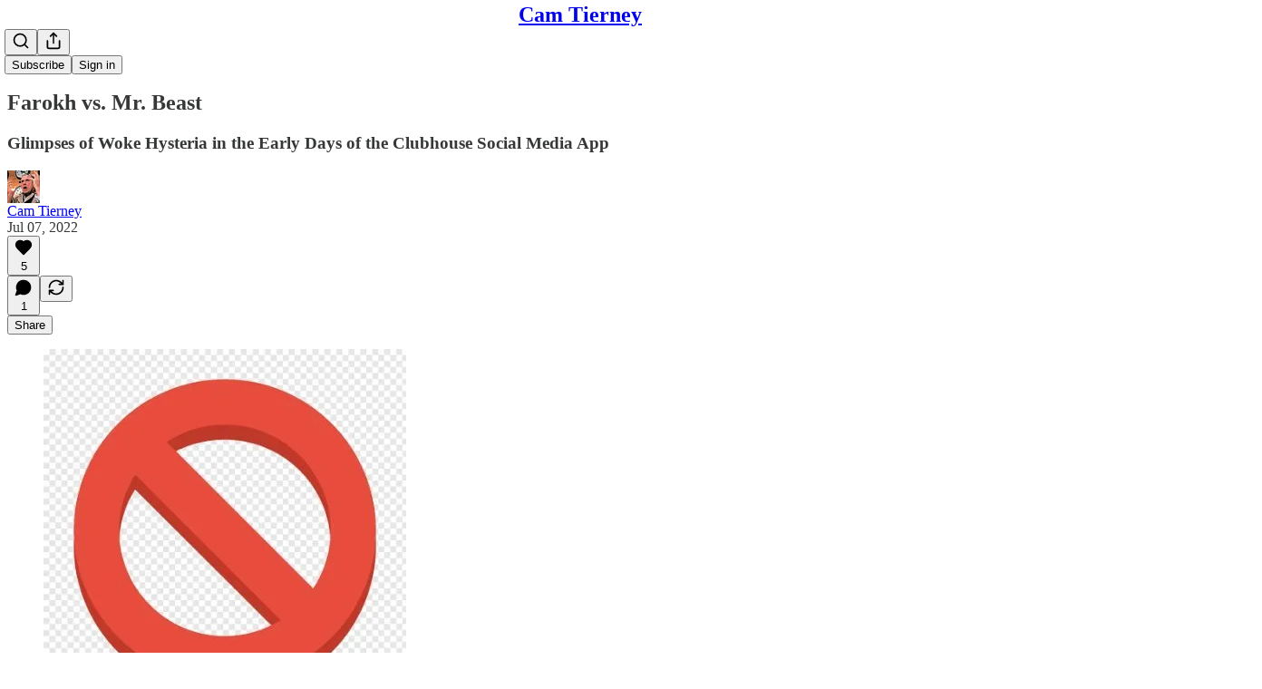

--- FILE ---
content_type: application/javascript; charset=UTF-8
request_url: https://camtierney.substack.com/cdn-cgi/challenge-platform/h/b/scripts/jsd/d251aa49a8a3/main.js?
body_size: 9477
content:
window._cf_chl_opt={AKGCx8:'b'};~function(l7,dW,dG,dD,dv,dI,dN,dk,dC,l2){l7=d,function(l,M,lS,l6,Z,L){for(lS={l:514,M:307,Z:457,L:295,O:357,P:476,Y:344,z:303,A:512},l6=d,Z=l();!![];)try{if(L=parseInt(l6(lS.l))/1+-parseInt(l6(lS.M))/2*(parseInt(l6(lS.Z))/3)+-parseInt(l6(lS.L))/4+-parseInt(l6(lS.O))/5+parseInt(l6(lS.P))/6+-parseInt(l6(lS.Y))/7+-parseInt(l6(lS.z))/8*(-parseInt(l6(lS.A))/9),L===M)break;else Z.push(Z.shift())}catch(O){Z.push(Z.shift())}}(F,257307),dW=this||self,dG=dW[l7(291)],dD={},dD[l7(333)]='o',dD[l7(458)]='s',dD[l7(278)]='u',dD[l7(346)]='z',dD[l7(418)]='n',dD[l7(402)]='I',dD[l7(337)]='b',dv=dD,dW[l7(412)]=function(M,Z,L,O,M7,M6,M4,lq,P,z,A,J,s,g,j){if(M7={l:430,M:390,Z:326,L:342,O:330,P:326,Y:372,z:470,A:416,e:371,J:351,s:505,g:360,j:276,y:328,a:335,X:460,b:387,B:420,K:280,E:464,h:280},M6={l:305,M:407,Z:375,L:505,O:360,P:464,Y:527,z:421},M4={l:299,M:511,Z:340,L:293},lq=l7,P={'JoylV':lq(M7.l),'NYiOn':function(X,B){return X<B},'mTXmB':function(X,B){return X+B},'cMzzo':function(y,X){return y(X)},'Fvizn':function(y,X,B,K){return y(X,B,K)},'uQqrb':function(y,X){return y(X)},'nSfvx':function(X,B){return B===X},'JwQAv':function(X,B){return X+B},'doKvD':function(y,X,B){return y(X,B)}},null===Z||Z===void 0)return O;for(z=P[lq(M7.M)](dS,Z),M[lq(M7.Z)][lq(M7.L)]&&(z=z[lq(M7.O)](M[lq(M7.P)][lq(M7.L)](Z))),z=M[lq(M7.Y)][lq(M7.z)]&&M[lq(M7.A)]?M[lq(M7.Y)][lq(M7.z)](new M[(lq(M7.A))](z)):function(y,lr,X){if(lr=lq,P[lr(M6.l)]!==lr(M6.M)){for(y[lr(M6.Z)](),X=0;P[lr(M6.L)](X,y[lr(M6.O)]);y[X]===y[P[lr(M6.P)](X,1)]?y[lr(M6.Y)](X+1,1):X+=1);return y}else return M[lr(M6.z)](function(){}),'p'}(z),A='nAsAaAb'.split('A'),A=A[lq(M7.e)][lq(M7.J)](A),J=0;P[lq(M7.s)](J,z[lq(M7.g)]);s=z[J],g=P[lq(M7.j)](dR,M,Z,s),P[lq(M7.y)](A,g)?(j=g==='s'&&!M[lq(M7.a)](Z[s]),P[lq(M7.X)](lq(M7.b),P[lq(M7.B)](L,s))?P[lq(M7.K)](Y,P[lq(M7.E)](L,s),g):j||Y(L+s,Z[s])):P[lq(M7.h)](Y,L+s,g),J++);return O;function Y(y,X,lF){lF=lq,Object[lF(M4.l)][lF(M4.M)][lF(M4.Z)](O,X)||(O[X]=[]),O[X][lF(M4.L)](y)}},dI=l7(336)[l7(428)](';'),dN=dI[l7(371)][l7(351)](dI),dW[l7(518)]=function(l,M,Mg,Ms,Mu,MO,ML,ld,Z,L,O,P,Y){for(Mg={l:522,M:300,Z:360,L:450,O:360,P:415,Y:293,z:411,A:400},Ms={l:302,M:329,Z:341,L:383,O:293,P:529,Y:471,z:524,A:455,e:293,J:520,s:341,g:298,j:376,y:270,a:438,X:308},Mu={l:392},MO={l:496},ML={l:493},ld=l7,Z={'EaOjx':function(z,A){return z-A},'sCDTU':function(z,A){return z(A)},'qKoyg':function(z,A){return z&A},'nMRbF':function(z,A){return z==A},'mPFBG':function(z,A){return z-A},'jjQjD':function(z,A){return z!==A},'iyojq':function(z,A){return z+A},'VcEhz':function(z,A){return z<A},'LpFoq':function(z,A){return z===A},'BLyLH':function(z,A){return z+A}},L=Object[ld(Mg.l)](M),O=0;Z[ld(Mg.M)](O,L[ld(Mg.Z)]);O++)if(P=L[O],Z[ld(Mg.L)]('f',P)&&(P='N'),l[P]){for(Y=0;Y<M[L[O]][ld(Mg.O)];-1===l[P][ld(Mg.P)](M[L[O]][Y])&&(dN(M[L[O]][Y])||l[P][ld(Mg.Y)](Z[ld(Mg.z)]('o.',M[L[O]][Y]))),Y++);}else l[P]=M[L[O]][ld(Mg.A)](function(z,MJ,MY,lP,A){if(MJ={l:449},MY={l:436},lP=ld,A={'NhUzF':function(J,s,ll){return ll=d,Z[ll(ML.l)](J,s)},'oBYFm':function(J,s,lM){return lM=d,Z[lM(MO.l)](J,s)},'votGv':function(J,s){return J<<s},'oCrPd':function(J,s,lZ){return lZ=d,Z[lZ(MY.l)](J,s)},'KQkGO':function(J,s){return s|J},'lrTdb':function(J,s){return J(s)},'kpgWk':function(J,s){return J>s},'AGBqJ':function(J,s,lL){return lL=d,Z[lL(Mu.l)](J,s)},'QLYJN':function(J,s,lO){return lO=d,Z[lO(MJ.l)](J,s)}},Z[lP(Ms.l)](lP(Ms.M),lP(Ms.M))){if(256>wj[lP(Ms.Z)](0)){for(qc=0;qx<qW;qD<<=1,qv==A[lP(Ms.L)](qn,1)?(qo=0,qR[lP(Ms.O)](A[lP(Ms.P)](qS,qI)),qN=0):qQ++,qG++);for(qk=qC[lP(Ms.Z)](0),qf=0;8>qi;qU=A[lP(Ms.Y)](qV,1)|A[lP(Ms.z)](qH,1),F0-1==qT?(F1=0,F2[lP(Ms.O)](F3(F4)),F5=0):F6++,F7>>=1,qm++);}else{for(F8=1,F9=0;Fw<Fq;Fr=A[lP(Ms.A)](Fd<<1.78,Fl),FZ-1==FM?(FL=0,FO[lP(Ms.e)](A[lP(Ms.J)](FP,FY)),Fz=0):FA++,Fe=0,FF++);for(Fu=FJ[lP(Ms.s)](0),Fs=0;A[lP(Ms.g)](16,Fg);Ft=Fp<<1|Fy&1.88,A[lP(Ms.j)](Fa,A[lP(Ms.y)](FX,1))?(Fb=0,FB[lP(Ms.e)](FK(FE)),Fh=0):Fc++,Fx>>=1,Fj++);}qy--,qa==0&&(qX=qb[lP(Ms.a)](2,qB),qK++),delete qE[qh]}else return Z[lP(Ms.X)]('o.',z)})},dk=function(Zu,Ze,ZL,ZZ,ZM,Z1,lz,M,Z,L,O){return Zu={l:440,M:425,Z:332,L:331,O:325},Ze={l:389,M:438,Z:309,L:502,O:438,P:309,Y:424,z:286,A:292,e:438,J:410,s:434,g:339,j:419,y:293,a:475,X:494,b:530,B:437,K:296,E:409,h:434,c:290,x:438,W:490,G:480,D:446,v:500,n:399,o:448,R:293,S:399,I:438,N:384,Q:501,k:447,C:341,f:506,i:314,m:293},ZL={l:272,M:360},ZZ={l:341},ZM={l:419,M:360,Z:448,L:299,O:511,P:340,Y:511,z:340,A:341,e:461,J:398,s:354,g:272,j:293,y:317,a:366,X:511,b:341,B:467,K:481,E:408,h:293,c:321,x:422,W:414,G:349,D:404,v:426,n:341,o:435,R:467,S:463,I:438,N:369,Q:287,k:293,C:463,f:521,i:373,m:523,U:293,V:389,H:317,T:272,w0:480,w1:438,w2:480,w3:515,w4:299,w5:511,w6:340,w7:343,w8:341,w9:446,ww:293,wq:341,wF:361,wr:419,wd:391,wl:437,wM:438,wZ:316,wL:502,wO:281,wP:272,wY:272,wz:292,wA:281,we:465,wu:293,wJ:286,ws:444,wg:293,wj:500},Z1={l:359,M:448},lz=l7,M={'hbdHP':lz(Zu.l),'Wwwgz':function(P,Y){return P-Y},'lpGvQ':function(P,Y){return P&Y},'aRvSn':function(P,Y){return P<Y},'PiurS':function(P,Y){return Y!==P},'pThAq':lz(Zu.M),'ioSEQ':function(P,Y){return Y==P},'pJvWV':function(P,Y){return P(Y)},'dyFGx':function(P,Y){return Y|P},'QxNFI':function(P,Y){return P<<Y},'KVtuv':function(P,Y){return P-Y},'XhHqv':function(P,Y){return P>Y},'BIToe':function(P,Y){return Y==P},'zpaFR':function(P,Y){return Y!==P},'YrOqL':function(P,Y){return P-Y},'eFFkm':function(P,Y){return Y|P},'rJrUj':function(P,Y){return P<<Y},'bbdYO':function(P,Y){return P==Y},'EFBbY':function(P,Y){return P<Y},'rJTUy':function(P,Y){return Y|P},'QRlve':function(P,Y){return P<Y},'EJSxw':function(P,Y){return Y&P},'vdDpY':function(P,Y){return P(Y)},'PNqzS':function(P,Y){return P-Y},'eeshJ':function(P,Y){return Y!=P},'hsROn':function(P,Y){return P==Y},'hLpST':function(P,Y){return Y==P},'dwksO':function(P,Y){return P(Y)},'WVLwC':function(P,Y){return P*Y},'SwINz':lz(Zu.Z),'FWrRX':function(P,Y){return Y!=P},'RYCdt':function(P,Y){return Y&P},'eJmBd':function(P,Y){return Y==P},'eQvmB':function(P,Y){return P(Y)},'pfKTH':function(P,Y){return P!=Y},'KvMMs':function(P,Y){return P+Y}},Z=String[lz(Zu.L)],L={'h':function(P){return P==null?'':L.g(P,6,function(Y,lA){return lA=d,lA(Z1.l)[lA(Z1.M)](Y)})},'g':function(P,Y,z,ZF,Zw,lJ,A,J,s,j,y,X,B,K,E,x,W,G,D,o,R){if(ZF={l:317},Zw={l:491},lJ=lz,A={'eVOqt':function(S,I){return I==S},'wgsoE':function(S,I){return S(I)},'uzxuK':function(S,I){return S>I},'zPWcu':function(S,I){return S<I},'aJDVJ':function(S,I){return I|S},'HmPWv':function(S,I){return S<<I},'sKrLY':function(S,I){return S==I},'LupPZ':function(S,I,le){return le=d,M[le(Zw.l)](S,I)},'YbUzy':function(S,I){return S(I)},'FTaGU':function(S,I,lu){return lu=d,M[lu(ZF.l)](S,I)},'EBfUu':function(S,I){return S(I)},'LINGg':function(S,I){return S|I},'fZiDk':function(S,I){return I&S}},null==P)return'';for(s={},j={},y='',X=2,B=3,K=2,E=[],x=0,W=0,G=0;M[lJ(ZM.l)](G,P[lJ(ZM.M)]);G+=1)if(D=P[lJ(ZM.Z)](G),Object[lJ(ZM.L)][lJ(ZM.O)][lJ(ZM.P)](s,D)||(s[D]=B++,j[D]=!0),o=y+D,Object[lJ(ZM.L)][lJ(ZM.Y)][lJ(ZM.P)](s,o))y=o;else{if(Object[lJ(ZM.L)][lJ(ZM.O)][lJ(ZM.z)](j,y)){if(256>y[lJ(ZM.A)](0)){if(M[lJ(ZM.e)](lJ(ZM.J),M[lJ(ZM.s)])){for(J=0;J<K;x<<=1,M[lJ(ZM.g)](W,Y-1)?(W=0,E[lJ(ZM.j)](z(x)),x=0):W++,J++);for(R=y[lJ(ZM.A)](0),J=0;8>J;x=x<<1|M[lJ(ZM.y)](R,1),W==Y-1?(W=0,E[lJ(ZM.j)](M[lJ(ZM.a)](z,x)),x=0):W++,R>>=1,J++);}else{if(wC[lJ(ZM.L)][lJ(ZM.X)][lJ(ZM.z)](wf,wi)){if(256>Fg[lJ(ZM.b)](0)){for(rh=0;rc<rx;rG<<=1,A[lJ(ZM.B)](rD,rv-1)?(rn=0,ro[lJ(ZM.j)](A[lJ(ZM.K)](rR,rS)),rI=0):rN++,rW++);for(rQ=rk[lJ(ZM.A)](0),rC=0;A[lJ(ZM.E)](8,rf);rm=rU<<1|rV&1.56,rT-1==rH?(d0=0,d1[lJ(ZM.h)](A[lJ(ZM.K)](d2,d3)),d4=0):d5++,d6>>=1,ri++);}else{for(d7=1,d8=0;A[lJ(ZM.c)](d9,dw);dF=A[lJ(ZM.x)](A[lJ(ZM.W)](dr,1),dd),A[lJ(ZM.G)](dl,A[lJ(ZM.D)](dM,1))?(dZ=0,dL[lJ(ZM.j)](A[lJ(ZM.v)](dO,dP)),dY=0):dz++,dA=0,dq++);for(de=du[lJ(ZM.n)](0),dJ=0;16>ds;dj=dt<<1|A[lJ(ZM.o)](dp,1),A[lJ(ZM.R)](dy,da-1)?(dX=0,db[lJ(ZM.h)](A[lJ(ZM.S)](dB,dK)),dE=0):dh++,dc>>=1,dg++);}rp--,0==ry&&(ra=rX[lJ(ZM.I)](2,rb),rB++),delete rK[rE]}else for(F6=F7[F8],F9=0;Fw<Fq;Fr=A[lJ(ZM.N)](Fd<<1,A[lJ(ZM.Q)](Fl,1)),FM==FZ-1?(FL=0,FO[lJ(ZM.k)](A[lJ(ZM.C)](FP,FY)),Fz=0):FA++,Fe>>=1,FF++);Fu--,FJ==0&&Fs++}}else{for(R=1,J=0;J<K;x=M[lJ(ZM.f)](M[lJ(ZM.i)](x,1),R),W==M[lJ(ZM.m)](Y,1)?(W=0,E[lJ(ZM.U)](z(x)),x=0):W++,R=0,J++);for(R=y[lJ(ZM.b)](0),J=0;M[lJ(ZM.V)](16,J);x=x<<1.44|M[lJ(ZM.H)](R,1),M[lJ(ZM.T)](W,Y-1)?(W=0,E[lJ(ZM.h)](z(x)),x=0):W++,R>>=1,J++);}X--,M[lJ(ZM.w0)](0,X)&&(X=Math[lJ(ZM.w1)](2,K),K++),delete j[y]}else for(R=s[y],J=0;M[lJ(ZM.l)](J,K);x=x<<1|R&1.54,M[lJ(ZM.w2)](W,Y-1)?(W=0,E[lJ(ZM.h)](z(x)),x=0):W++,R>>=1,J++);y=(X--,0==X&&(X=Math[lJ(ZM.w1)](2,K),K++),s[o]=B++,String(D))}if(M[lJ(ZM.w3)]('',y)){if(Object[lJ(ZM.w4)][lJ(ZM.w5)][lJ(ZM.w6)](j,y)){if(lJ(ZM.w7)===lJ(ZM.w7)){if(M[lJ(ZM.V)](256,y[lJ(ZM.w8)](0))){for(J=0;J<K;x<<=1,W==M[lJ(ZM.w9)](Y,1)?(W=0,E[lJ(ZM.ww)](z(x)),x=0):W++,J++);for(R=y[lJ(ZM.wq)](0),J=0;M[lJ(ZM.V)](8,J);x=M[lJ(ZM.wF)](x<<1,R&1),W==Y-1?(W=0,E[lJ(ZM.U)](z(x)),x=0):W++,R>>=1,J++);}else{for(R=1,J=0;M[lJ(ZM.wr)](J,K);x=M[lJ(ZM.wd)](x,1)|R,Y-1==W?(W=0,E[lJ(ZM.U)](z(x)),x=0):W++,R=0,J++);for(R=y[lJ(ZM.b)](0),J=0;16>J;x=R&1|x<<1,M[lJ(ZM.wl)](W,Y-1)?(W=0,E[lJ(ZM.h)](z(x)),x=0):W++,R>>=1,J++);}X--,X==0&&(X=Math[lJ(ZM.wM)](2,K),K++),delete j[y]}else M(M[lJ(ZM.wZ)])}else for(R=s[y],J=0;M[lJ(ZM.wL)](J,K);x=M[lJ(ZM.wO)](x<<1,R&1.64),M[lJ(ZM.wP)](W,Y-1)?(W=0,E[lJ(ZM.U)](z(x)),x=0):W++,R>>=1,J++);X--,M[lJ(ZM.wY)](0,X)&&K++}for(R=2,J=0;M[lJ(ZM.wz)](J,K);x=M[lJ(ZM.wA)](x<<1.06,M[lJ(ZM.we)](R,1)),Y-1==W?(W=0,E[lJ(ZM.wu)](M[lJ(ZM.wJ)](z,x)),x=0):W++,R>>=1,J++);for(;;)if(x<<=1,W==M[lJ(ZM.ws)](Y,1)){E[lJ(ZM.wg)](M[lJ(ZM.wJ)](z,x));break}else W++;return E[lJ(ZM.wj)]('')},'j':function(P,ls){return ls=lz,M[ls(ZL.l)](null,P)?'':P==''?null:L.i(P[ls(ZL.M)],32768,function(Y,lg){return lg=ls,P[lg(ZZ.l)](Y)})},'i':function(P,Y,z,Zz,lt,A,J,s,j,y,X,B,K,E,x,W,G,D,R,o){for(Zz={l:389},lt=lz,A={'SCsTJ':function(S,I){return I|S},'koMga':function(S,I){return S<<I},'QlVSF':function(S,I){return S-I},'itvDX':function(S,I,lj){return lj=d,M[lj(Zz.l)](S,I)},'OawCC':function(S,I){return I&S}},J=[],s=4,j=4,y=3,X=[],E=z(0),x=Y,W=1,B=0;M[lt(Ze.l)](3,B);J[B]=B,B+=1);for(G=0,D=Math[lt(Ze.M)](2,2),K=1;M[lt(Ze.Z)](K,D);o=E&x,x>>=1,0==x&&(x=Y,E=z(W++)),G|=(M[lt(Ze.L)](0,o)?1:0)*K,K<<=1);switch(G){case 0:for(G=0,D=Math[lt(Ze.O)](2,8),K=1;M[lt(Ze.P)](K,D);o=x&E,x>>=1,M[lt(Ze.Y)](0,x)&&(x=Y,E=M[lt(Ze.z)](z,W++)),G|=(M[lt(Ze.A)](0,o)?1:0)*K,K<<=1);R=Z(G);break;case 1:for(G=0,D=Math[lt(Ze.e)](2,16),K=1;D!=K;o=x&E,x>>=1,M[lt(Ze.J)](0,x)&&(x=Y,E=M[lt(Ze.s)](z,W++)),G|=M[lt(Ze.g)](M[lt(Ze.j)](0,o)?1:0,K),K<<=1);R=Z(G);break;case 2:return''}for(B=J[3]=R,X[lt(Ze.y)](R);;)if(lt(Ze.a)!==M[lt(Ze.X)]){if(W>P)return'';for(G=0,D=Math[lt(Ze.e)](2,y),K=1;M[lt(Ze.b)](K,D);o=x&E,x>>=1,M[lt(Ze.B)](0,x)&&(x=Y,E=z(W++)),G|=(0<o?1:0)*K,K<<=1);switch(R=G){case 0:for(G=0,D=Math[lt(Ze.e)](2,8),K=1;K!=D;o=M[lt(Ze.K)](E,x),x>>=1,M[lt(Ze.E)](0,x)&&(x=Y,E=M[lt(Ze.h)](z,W++)),G|=K*(0<o?1:0),K<<=1);J[j++]=M[lt(Ze.c)](Z,G),R=j-1,s--;break;case 1:for(G=0,D=Math[lt(Ze.x)](2,16),K=1;M[lt(Ze.W)](K,D);o=E&x,x>>=1,M[lt(Ze.G)](0,x)&&(x=Y,E=z(W++)),G|=K*(0<o?1:0),K<<=1);J[j++]=Z(G),R=M[lt(Ze.D)](j,1),s--;break;case 2:return X[lt(Ze.v)]('')}if(s==0&&(s=Math[lt(Ze.e)](2,y),y++),J[R])R=J[R];else if(R===j)R=M[lt(Ze.n)](B,B[lt(Ze.o)](0));else return null;X[lt(Ze.R)](R),J[j++]=M[lt(Ze.S)](B,R[lt(Ze.o)](0)),s--,B=R,s==0&&(s=Math[lt(Ze.I)](2,y),y++)}else{for(Q=1,G=0;C<E;D=A[lt(Ze.N)](A[lt(Ze.Q)](U,1),V),H==A[lt(Ze.k)](T,1)?(w0=0,w1[lt(Ze.R)](w2(w3)),w4=0):w5++,w6=0,i++);for(w7=w8[lt(Ze.C)](0),w9=0;A[lt(Ze.f)](16,ww);wF=wr<<1.17|A[lt(Ze.i)](wd,1),wl==wM-1?(wZ=0,wL[lt(Ze.m)](wO(wP)),wY=0):wz++,wA>>=1,wq++);}}},O={},O[lz(Zu.O)]=L.h,O}(),dC=null,l2=l1(),l4();function dT(ZG,lE,M,Z,L,O,P,Y,z){for(ZG={l:322,M:370,Z:508,L:322,O:428,P:508,Y:352,z:517},lE=l7,M={},M[lE(ZG.l)]=lE(ZG.M),M[lE(ZG.Z)]=function(A,e){return A-e},Z=M,L=Z[lE(ZG.L)][lE(ZG.O)]('|'),O=0;!![];){switch(L[O++]){case'0':if(Z[lE(ZG.P)](z,Y)>P)return![];continue;case'1':P=3600;continue;case'2':return!![];case'3':Y=dH();continue;case'4':z=Math[lE(ZG.Y)](Date[lE(ZG.z)]()/1e3);continue}break}}function l0(l,M,ZQ,ZN,ZI,ZS,lh,Z,L,O,P){ZQ={l:440,M:417,Z:320,L:525,O:489,P:509,Y:284,z:484,A:503,e:348,J:526,s:504,g:488,j:431,y:453,a:469,X:382,b:440,B:433,K:513,E:427,h:485,c:485,x:442,W:442,G:382,D:472,v:345,n:325,o:386},ZN={l:297},ZI={l:516,M:486,Z:454,L:486,O:432,P:320,Y:510,z:324,A:273,e:486},ZS={l:479},lh=l7,Z={'DjNSA':lh(ZQ.l),'whXUf':function(Y,z){return Y>=z},'fFmiR':function(Y,z){return Y<z},'TANnL':lh(ZQ.M),'YzZcn':lh(ZQ.Z),'wMyFb':function(Y,z){return Y(z)},'zghuT':lh(ZQ.L),'vEyRx':lh(ZQ.O),'ttKHD':lh(ZQ.P),'aSRJP':function(Y,z){return Y+z},'WMIFz':function(Y){return Y()}},L=dW[lh(ZQ.Y)],console[lh(ZQ.z)](dW[lh(ZQ.A)]),O=new dW[(lh(ZQ.e))](),O[lh(ZQ.J)](Z[lh(ZQ.s)],Z[lh(ZQ.g)](Z[lh(ZQ.g)](lh(ZQ.j),dW[lh(ZQ.A)][lh(ZQ.y)])+lh(ZQ.a),L.r)),L[lh(ZQ.X)]&&(O[lh(ZQ.b)]=5e3,O[lh(ZQ.B)]=function(lc){lc=lh,M(Z[lc(ZS.l)])}),O[lh(ZQ.K)]=function(lx){if(lx=lh,Z[lx(ZI.l)](O[lx(ZI.M)],200)&&Z[lx(ZI.Z)](O[lx(ZI.L)],300))M(Z[lx(ZI.O)]);else if(lx(ZI.P)!==Z[lx(ZI.Y)])return;else Z[lx(ZI.z)](M,Z[lx(ZI.A)]+O[lx(ZI.e)])},O[lh(ZQ.E)]=function(lW){lW=lh,M(Z[lW(ZN.l)])},P={'t':dH(),'lhr':dG[lh(ZQ.h)]&&dG[lh(ZQ.c)][lh(ZQ.x)]?dG[lh(ZQ.c)][lh(ZQ.W)]:'','api':L[lh(ZQ.G)]?!![]:![],'c':Z[lh(ZQ.D)](dm),'payload':l},O[lh(ZQ.v)](dk[lh(ZQ.n)](JSON[lh(ZQ.o)](P)))}function df(l,Zt,Zj,lp,M,Z){Zt={l:353,M:294,Z:350,L:483},Zj={l:487,M:365,Z:275},lp=l7,M={'dpLIT':function(L,O){return L===O},'RDavo':lp(Zt.l),'sCCEJ':function(L,O){return L(O)},'ATAPV':function(L){return L()},'OrUMq':lp(Zt.M)},Z=M[lp(Zt.Z)](dQ),l0(Z.r,function(L,ly){ly=lp,M[ly(Zj.l)](typeof l,M[ly(Zj.M)])&&M[ly(Zj.Z)](l,L),dU()}),Z.e&&l3(M[lp(Zt.L)],Z.e)}function dS(M,lm,lw,Z,L,O){for(lm={l:395,M:395,Z:330,L:522,O:492},lw=l7,Z={},Z[lw(lm.l)]=function(P,Y){return Y!==P},L=Z,O=[];L[lw(lm.M)](null,M);O=O[lw(lm.Z)](Object[lw(lm.L)](M)),M=Object[lw(lm.O)](M));return O}function l5(L,O,L6,lR,P,Y,z,A){if(L6={l:311,M:417,Z:473,L:403,O:474,P:274,Y:382,z:417,A:528,e:379,J:519,s:311,g:451,j:532,y:474,a:495},lR=l7,P={},P[lR(L6.l)]=lR(L6.M),P[lR(L6.Z)]=lR(L6.L),P[lR(L6.O)]=lR(L6.P),Y=P,!L[lR(L6.Y)])return;O===lR(L6.z)?(z={},z[lR(L6.A)]=lR(L6.L),z[lR(L6.e)]=L.r,z[lR(L6.J)]=Y[lR(L6.s)],dW[lR(L6.g)][lR(L6.j)](z,'*')):(A={},A[lR(L6.A)]=Y[lR(L6.Z)],A[lR(L6.e)]=L.r,A[lR(L6.J)]=Y[lR(L6.y)],A[lR(L6.a)]=O,dW[lR(L6.g)][lR(L6.j)](A,'*'))}function F(L7){return L7='PyVrB,RDavo,pJvWV,YfsYt,LRmiB4,LINGg,1|3|4|0|2,includes,Array,QxNFI,style,sort,AGBqJ,tabIndex,clientInformation,sid,readyState,SSTpq3,api,NhUzF,SCsTJ,iWqFg,stringify,d.cookie,KCusQ,XhHqv,cMzzo,rJrUj,nMRbF,JBxy9,PzlkQ,UMHWG,jsd,HVctu,Einhe,KvMMs,map,LvsWY,bigint,cloudflare-invisible,LupPZ,uwChR,gsFpG,cOVUS,uzxuK,eJmBd,hLpST,BLyLH,pRIb1,aEObV,HmPWv,indexOf,Set,success,number,aRvSn,JwQAv,catch,aJDVJ,aFaRF,hsROn,ewZhN,YbUzy,onerror,split,Lbbaa,WfyWO,/cdn-cgi/challenge-platform/h/,TANnL,ontimeout,dwksO,FTaGU,qKoyg,bbdYO,pow,isArray,timeout,jHHQM,href,pkLOA2,PNqzS,XRPUi,YrOqL,QlVSF,charAt,mPFBG,LpFoq,parent,amPzD,AKGCx8,fFmiR,KQkGO,createElement,12NxrBeF,string,TYlZ6,nSfvx,PiurS,DOMContentLoaded,EBfUu,mTXmB,EJSxw,Npgqt,eVOqt,PwpdI,/jsd/oneshot/d251aa49a8a3/0.45475527481963823:1769941369:xMZmA7ydMq2SvtIB1WULyc-Di3jGu8e9Ozp6j8feRBs/,from,votGv,WMIFz,bhIqM,lXwQS,BeAQO,2127630fIMQdt,zBoMq,randomUUID,DjNSA,BIToe,wgsoE,loading,OrUMq,log,location,status,dpLIT,aSRJP,xhr-error,pfKTH,Wwwgz,getPrototypeOf,EaOjx,SwINz,detail,sCDTU,random,AdeF3,body,join,koMga,EFBbY,_cf_chl_opt,ttKHD,NYiOn,itvDX,rLUDN,pZHGO,POST,YzZcn,hasOwnProperty,7651359JcQQPd,onload,316136ZirjmX,zpaFR,whXUf,now,rxvNi8,event,lrTdb,dyFGx,keys,KVtuv,oCrPd,http-code:,open,splice,source,oBYFm,FWrRX,TTsrL,postMessage,contentDocument,QLYJN,display: none,ioSEQ,zghuT,error,sCCEJ,Fvizn,navigator,undefined,Function,doKvD,rJTUy,ZSWUT,zFHbJ,__CF$cv$params,toString,vdDpY,fZiDk,removeChild,jcQHf,eQvmB,document,QRlve,push,error on cf_chl_props,1499844kzgMIA,RYCdt,vEyRx,kpgWk,prototype,VcEhz,QssNk,jjQjD,8ykYWLA,1|2|4|0|3,JoylV,ExaWg,211582wIBIbM,iyojq,eeshJ,addEventListener,MKmtQ,/b/ov1/0.45475527481963823:1769941369:xMZmA7ydMq2SvtIB1WULyc-Di3jGu8e9Ozp6j8feRBs/,contentWindow,OawCC,CnwA5,hbdHP,lpGvQ,lsDQF,appendChild,MuPsB,zPWcu,FHxXy,iframe,wMyFb,YXHOL,Object,errorInfoObject,uQqrb,fCVeZ,concat,fromCharCode,BtWqh,object,[native code],isNaN,_cf_chl_opt;JJgc4;PJAn2;kJOnV9;IWJi4;OHeaY1;DqMg0;FKmRv9;LpvFx1;cAdz2;PqBHf2;nFZCC5;ddwW5;pRIb1;rxvNi8;RrrrA2;erHi9,boolean,onreadystatechange,WVLwC,call,charCodeAt,getOwnPropertyNames,aPpeJ,651042pTIlBe,send,symbol,/invisible/jsd,XMLHttpRequest,sKrLY,ATAPV,bind,floor,function,pThAq,LwVWw,chctx,1862270ZxLtIR,aUjz8,daq6obj3z0O$f4921EvkFtmI7secYixyHnWuNSgCDGZrAP5-LwBXJTpQMlVh8UK+R,length,eFFkm,xyFUs,ygOjz'.split(','),F=function(){return L7},F()}function di(Zp,la,l,M,Z,L){for(Zp={l:304,M:428,Z:418,L:284},la=l7,l=la(Zp.l)[la(Zp.M)]('|'),M=0;!![];){switch(l[M++]){case'0':if(typeof L!==la(Zp.Z)||L<30)return null;continue;case'1':Z=dW[la(Zp.L)];continue;case'2':if(!Z)return null;continue;case'3':return L;case'4':L=Z.i;continue}break}}function l1(Zk,lG){return Zk={l:478,M:478},lG=l7,crypto&&crypto[lG(Zk.l)]?crypto[lG(Zk.M)]():''}function l3(O,P,Zi,lD,Y,z,A,J,s,g,j,y,a,X){if(Zi={l:445,M:397,Z:306,L:531,O:431,P:466,Y:347,z:498,A:459,e:445,J:284,s:306,g:531,j:503,y:453,a:312,X:348,b:526,B:509,K:440,E:433,h:315,c:503,x:315,W:381,G:368,D:503,v:443,n:358,o:393,R:327,S:356,I:528,N:396,Q:345,k:325},lD=l7,Y={},Y[lD(Zi.l)]=lD(Zi.M),Y[lD(Zi.Z)]=function(b,B){return b+B},Y[lD(Zi.L)]=lD(Zi.O),Y[lD(Zi.P)]=lD(Zi.Y),z=Y,!dV(0))return![];J=(A={},A[lD(Zi.z)]=O,A[lD(Zi.A)]=P,A);try{if(z[lD(Zi.e)]!==lD(Zi.M))return;else s=dW[lD(Zi.J)],g=z[lD(Zi.s)](z[lD(Zi.g)]+dW[lD(Zi.j)][lD(Zi.y)],lD(Zi.a))+s.r+z[lD(Zi.P)],j=new dW[(lD(Zi.X))](),j[lD(Zi.b)](lD(Zi.B),g),j[lD(Zi.K)]=2500,j[lD(Zi.E)]=function(){},y={},y[lD(Zi.h)]=dW[lD(Zi.c)][lD(Zi.x)],y[lD(Zi.W)]=dW[lD(Zi.c)][lD(Zi.W)],y[lD(Zi.G)]=dW[lD(Zi.D)][lD(Zi.G)],y[lD(Zi.v)]=dW[lD(Zi.c)][lD(Zi.n)],y[lD(Zi.o)]=l2,a=y,X={},X[lD(Zi.R)]=J,X[lD(Zi.S)]=a,X[lD(Zi.I)]=lD(Zi.N),j[lD(Zi.Q)](dk[lD(Zi.k)](X))}catch(B){}}function dV(M,Zc,lB,Z,L){return Zc={l:388,M:497},lB=l7,Z={},Z[lB(Zc.l)]=function(O,P){return O<P},L=Z,L[lB(Zc.l)](Math[lB(Zc.M)](),M)}function dQ(Mj,lY,L,O,P,Y,z,A,J){O=(Mj={l:394,M:378,Z:456,L:323,O:374,P:271,Y:377,z:499,A:319,e:313,J:394,s:277,g:533,j:288},lY=l7,L={},L[lY(Mj.l)]=lY(Mj.M),L);try{return P=dG[lY(Mj.Z)](lY(Mj.L)),P[lY(Mj.O)]=lY(Mj.P),P[lY(Mj.Y)]='-1',dG[lY(Mj.z)][lY(Mj.A)](P),Y=P[lY(Mj.e)],z={},z=pRIb1(Y,Y,'',z),z=pRIb1(Y,Y[O[lY(Mj.J)]]||Y[lY(Mj.s)],'n.',z),z=pRIb1(Y,P[lY(Mj.g)],'d.',z),dG[lY(Mj.z)][lY(Mj.j)](P),A={},A.r=z,A.e=null,A}catch(s){return J={},J.r={},J.e=s,J}}function dm(Za,lX,l){return Za={l:364},lX=l7,l={'PyVrB':function(M){return M()}},l[lX(Za.l)](di)!==null}function d(w,q,r,l){return w=w-270,r=F(),l=r[w],l}function l4(L5,L4,L1,lv,l,M,Z,L,O){if(L5={l:283,M:507,Z:452,L:284,O:363,P:355,Y:380,z:482,A:318,e:405,J:452,s:401,g:468,j:310,y:310,a:462,X:338},L4={l:401,M:380,Z:482,L:318,O:477,P:289,Y:338,z:338},L1={l:282},lv=l7,l={'ZSWUT':function(P,Y){return P(Y)},'PwpdI':function(P,Y){return P(Y)},'LvsWY':function(P){return P()},'lsDQF':function(P,Y){return Y===P},'jcQHf':lv(L5.l),'ygOjz':lv(L5.M),'LwVWw':function(P){return P()},'uwChR':lv(L5.Z)},M=dW[lv(L5.L)],!M)return l[lv(L5.O)]===l[lv(L5.O)]?void 0:'i';if(!l[lv(L5.P)](dT))return;if(Z=![],L=function(ln){if(ln=lv,!Z){if(Z=!![],!dT())return;l[ln(L1.l)](df,function(Y){l5(M,Y)})}},dG[lv(L5.Y)]!==lv(L5.z)){if(l[lv(L5.A)](l[lv(L5.e)],lv(L5.J)))l[lv(L5.s)](L);else if(!Y){if(g=!![],!j())return;l[lv(L5.g)](y,function(E){b(B,E)})}}else dW[lv(L5.j)]?dG[lv(L5.y)](lv(L5.a),L):(O=dG[lv(L5.X)]||function(){},dG[lv(L5.X)]=function(lo){lo=lv,l[lo(L4.l)](O),dG[lo(L4.M)]!==lo(L4.Z)&&(l[lo(L4.L)](lo(L4.O),l[lo(L4.P)])?(L[lo(L4.Y)]=O,P()):(dG[lo(L4.z)]=O,l[lo(L4.l)](L)))})}function dR(M,Z,L,lf,l9,O,P,Y,z){P=(lf={l:406,M:333,Z:413,L:353,O:441,P:423,Y:406,z:421,A:421,e:372,J:439,s:372,g:423},l9=l7,O={},O[l9(lf.l)]=l9(lf.M),O[l9(lf.Z)]=l9(lf.L),O[l9(lf.O)]=function(A,e){return A===e},O[l9(lf.P)]=function(A,e){return e==A},O);try{Y=Z[L]}catch(A){return'i'}if(null==Y)return void 0===Y?'u':'x';if(P[l9(lf.Y)]==typeof Y)try{if(P[l9(lf.Z)]==typeof Y[l9(lf.z)])return Y[l9(lf.A)](function(){}),'p'}catch(e){}return M[l9(lf.e)][l9(lf.J)](Y)?'a':Y===M[l9(lf.s)]?'D':Y===!0?'T':P[l9(lf.O)](!1,Y)?'F':(z=typeof Y,P[l9(lf.g)](P[l9(lf.Z)],z)?dn(M,Y)?'N':'f':dv[z]||'?')}function dU(ZE,lb,l,M,L,O){if(ZE={l:362,M:385,Z:301,L:360,O:415,P:293,Y:400,z:429},lb=l7,l={'iWqFg':function(Z,L){return Z===L},'QssNk':lb(ZE.l),'Lbbaa':function(Z,L,O){return Z(L,O)}},M=di(),l[lb(ZE.M)](M,null))return;if(dC){if(l[lb(ZE.M)](l[lb(ZE.Z)],lb(ZE.l)))clearTimeout(dC);else if(L=c[x],'f'===L&&(L='N'),W[L]){for(O=0;O<G[D[v]][lb(ZE.L)];l[lb(ZE.M)](-1,n[L][lb(ZE.O)](o[R[S]][O]))&&(I(N[Q[k]][O])||C[L][lb(ZE.P)]('o.'+L[i[m]][O])),O++);}else U[L]=V[H[T]][lb(ZE.Y)](function(w3){return'o.'+w3})}dC=l[lb(ZE.z)](setTimeout,function(){df()},M*1e3)}function dn(M,Z,lN,l8,L,O){return lN={l:367,M:367,Z:279,L:299,O:285,P:340,Y:415,z:334},l8=l7,L={},L[l8(lN.l)]=function(P,Y){return P instanceof Y},O=L,O[l8(lN.M)](Z,M[l8(lN.Z)])&&0<M[l8(lN.Z)][l8(lN.L)][l8(lN.O)][l8(lN.P)](Z)[l8(lN.Y)](l8(lN.z))}function dH(Zx,lK,l){return Zx={l:284,M:352},lK=l7,l=dW[lK(Zx.l)],Math[lK(Zx.M)](+atob(l.t))}}()